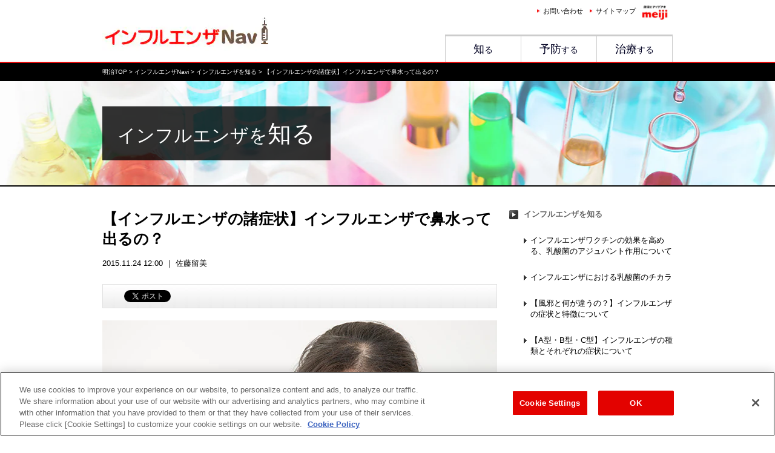

--- FILE ---
content_type: text/html
request_url: https://www.meiji.co.jp/influ-navi/know/detail12.html
body_size: 9337
content:
<!DOCTYPE HTML>
<html lang="ja-JP">
<head>
<!-- Google Analytics Include -->

<!-- //Google Analytics Include -->
<meta name="viewport" content="width=1024,user-scalable=yes">
<meta charset="UTF-8">
<meta http-equiv="Content-Style-Type" content="text/css">
<meta http-equiv="Content-Script-Type" content="text/javascript">
<title>【インフルエンザの諸症状】インフルエンザで鼻水って出るの？ / インフルエンザNavi - 明治｜株式会社 明治 - Meiji Co., Ltd.</title>
<meta name="description" content="インフルエンザが流行り始めると、気になるのはやはり症状のことだと思います。年によって、咳がはげしいなどの呼吸器症状主体のものであったり、嘔吐や下痢といった消化器症状主体のものであったりと、ずいぶん変わるものです。予防接種を受けていても、違う">
<meta name="keywords" content="インフルエンザ,明治,潜伏期間">

<!-- 明治共通 css -->
<link rel="stylesheet" href="https://www.meiji.co.jp/assets/css/structure.css">

<link rel="stylesheet" type="text/css" href="../share/css/import.css">
<link rel="stylesheet" type="text/css" href="css/style.css">
<script src="https://ajax.googleapis.com/ajax/libs/jquery/1.11.0/jquery.min.js"></script>
<script type="text/javascript" src="../share/js/script.js"></script>
<link rel="alternate" media="only screen and (max-width: 640px)" href="https://www.meiji.co.jp/smartphone/influ-navi/know/detail12.html" />
<meta property="og:title" content="【インフルエンザの諸症状】インフルエンザで鼻水って出るの？ / インフルエンザNavi - 明治｜株式会社 明治 - Meiji Co., Ltd.">
<meta property="og:type" content="website">
<meta property="og:description" content="インフルエンザが流行り始めると、気になるのはやはり症状のことだと思います。年によって、咳がはげしいなどの呼吸器症状主体のものであったり、嘔吐や下痢といった消化器症状主体のものであったりと、ずいぶん変わるものです。予防接種を受けていても、違う">
<meta property="og:url" content="https://www.meiji.co.jp/influ-navi/know/detail12.html">
<meta property="og:image" content="https://www.meiji.co.jp/influ-navi/know/images/photo-12.jpg">
<meta property="og:site_name" content="【インフルエンザの諸症状】インフルエンザで鼻水って出るの？ / インフルエンザNavi - 明治｜株式会社 明治 - Meiji Co., Ltd.">
<!-- PCリダイレクト -->
<script src="/common/js/checkDevice.js" type="text/javascript"></script>
<script> var sp_redirect_url = "/smartphone/influ-navi/know/detail12.html";
  checkDevice();
</script>
<meta property="fb:admins" content="100002550737836">
<meta property="fb:app_id" content="537387396420328">
<!-- Global site tag (gtag.js) - Google Ads: 701579405 -->
<script async src="https://www.googletagmanager.com/gtag/js?id=AW-701579405"></script>
<script>
  window.dataLayer = window.dataLayer || [];
  function gtag(){dataLayer.push(arguments);}
  gtag('js', new Date());

  gtag('config', 'AW-701579405');
</script>
<!-- Google Tag Manager Include -->
<!-- meiji.co.jp に対する OneTrust Cookie 同意通知の始点 -->
<script type="text/javascript" src="https://cdn-au.onetrust.com/consent/3bb2c074-be45-4399-84d2-62878775c815/OtAutoBlock.js" ></script>
<script src="https://cdn-au.onetrust.com/scripttemplates/otSDKStub.js"  type="text/javascript" charset="UTF-8" data-domain-script="3bb2c074-be45-4399-84d2-62878775c815" ></script>
<script type="text/javascript">
function OptanonWrapper() { }
</script>
<!-- meiji.co.jp に対する OneTrust Cookie 同意通知の終点 -->

<!-- Google Tag Manager -->
<script>(function(w,d,s,l,i){w[l]=w[l]||[];w[l].push({'gtm.start':
      new Date().getTime(),event:'gtm.js'});var f=d.getElementsByTagName(s)[0],
    j=d.createElement(s),dl=l!='dataLayer'?'&l='+l:'';
    j.setAttributeNode(d.createAttribute('data-ot-ignore'));
    j.async=true;j.src=
    'https://www.googletagmanager.com/gtm.js?id='+i+dl;f.parentNode.insertBefore(j,f);
  })(window,document,'script','dataLayer','GTM-MLHD7GJ');</script>
<!-- End Google Tag Manager -->
<!-- //Google Tag Manager Include -->

<script>(window.BOOMR_mq=window.BOOMR_mq||[]).push(["addVar",{"rua.upush":"false","rua.cpush":"true","rua.upre":"false","rua.cpre":"true","rua.uprl":"false","rua.cprl":"false","rua.cprf":"false","rua.trans":"SJ-403738ba-92f6-407c-a2e6-1d210844cf06","rua.cook":"false","rua.ims":"false","rua.ufprl":"false","rua.cfprl":"false","rua.isuxp":"false","rua.texp":"norulematch","rua.ceh":"false","rua.ueh":"false","rua.ieh.st":"0"}]);</script>
                              <script>!function(e){var n="https://s.go-mpulse.net/boomerang/";if("False"=="True")e.BOOMR_config=e.BOOMR_config||{},e.BOOMR_config.PageParams=e.BOOMR_config.PageParams||{},e.BOOMR_config.PageParams.pci=!0,n="https://s2.go-mpulse.net/boomerang/";if(window.BOOMR_API_key="X4RUW-N8EV8-8S862-UUL6L-QSKRC",function(){function e(){if(!o){var e=document.createElement("script");e.id="boomr-scr-as",e.src=window.BOOMR.url,e.async=!0,i.parentNode.appendChild(e),o=!0}}function t(e){o=!0;var n,t,a,r,d=document,O=window;if(window.BOOMR.snippetMethod=e?"if":"i",t=function(e,n){var t=d.createElement("script");t.id=n||"boomr-if-as",t.src=window.BOOMR.url,BOOMR_lstart=(new Date).getTime(),e=e||d.body,e.appendChild(t)},!window.addEventListener&&window.attachEvent&&navigator.userAgent.match(/MSIE [67]\./))return window.BOOMR.snippetMethod="s",void t(i.parentNode,"boomr-async");a=document.createElement("IFRAME"),a.src="about:blank",a.title="",a.role="presentation",a.loading="eager",r=(a.frameElement||a).style,r.width=0,r.height=0,r.border=0,r.display="none",i.parentNode.appendChild(a);try{O=a.contentWindow,d=O.document.open()}catch(_){n=document.domain,a.src="javascript:var d=document.open();d.domain='"+n+"';void(0);",O=a.contentWindow,d=O.document.open()}if(n)d._boomrl=function(){this.domain=n,t()},d.write("<bo"+"dy onload='document._boomrl();'>");else if(O._boomrl=function(){t()},O.addEventListener)O.addEventListener("load",O._boomrl,!1);else if(O.attachEvent)O.attachEvent("onload",O._boomrl);d.close()}function a(e){window.BOOMR_onload=e&&e.timeStamp||(new Date).getTime()}if(!window.BOOMR||!window.BOOMR.version&&!window.BOOMR.snippetExecuted){window.BOOMR=window.BOOMR||{},window.BOOMR.snippetStart=(new Date).getTime(),window.BOOMR.snippetExecuted=!0,window.BOOMR.snippetVersion=12,window.BOOMR.url=n+"X4RUW-N8EV8-8S862-UUL6L-QSKRC";var i=document.currentScript||document.getElementsByTagName("script")[0],o=!1,r=document.createElement("link");if(r.relList&&"function"==typeof r.relList.supports&&r.relList.supports("preload")&&"as"in r)window.BOOMR.snippetMethod="p",r.href=window.BOOMR.url,r.rel="preload",r.as="script",r.addEventListener("load",e),r.addEventListener("error",function(){t(!0)}),setTimeout(function(){if(!o)t(!0)},3e3),BOOMR_lstart=(new Date).getTime(),i.parentNode.appendChild(r);else t(!1);if(window.addEventListener)window.addEventListener("load",a,!1);else if(window.attachEvent)window.attachEvent("onload",a)}}(),"".length>0)if(e&&"performance"in e&&e.performance&&"function"==typeof e.performance.setResourceTimingBufferSize)e.performance.setResourceTimingBufferSize();!function(){if(BOOMR=e.BOOMR||{},BOOMR.plugins=BOOMR.plugins||{},!BOOMR.plugins.AK){var n="true"=="true"?1:0,t="",a="amh3cdix2kat22macfja-f-55f1f8a82-clientnsv4-s.akamaihd.net",i="false"=="true"?2:1,o={"ak.v":"39","ak.cp":"44117","ak.ai":parseInt("270508",10),"ak.ol":"0","ak.cr":8,"ak.ipv":4,"ak.proto":"h2","ak.rid":"52bc05f4","ak.r":47358,"ak.a2":n,"ak.m":"a","ak.n":"essl","ak.bpcip":"3.15.177.0","ak.cport":52060,"ak.gh":"23.208.24.243","ak.quicv":"","ak.tlsv":"tls1.3","ak.0rtt":"","ak.0rtt.ed":"","ak.csrc":"-","ak.acc":"","ak.t":"1770000722","ak.ak":"hOBiQwZUYzCg5VSAfCLimQ==[base64]/FYcFM0qXYbhbyHI0T3Yt9CkvEEgf8v/Q3M5NgKNQuDAobmwiLjrulAKxErN3BIjSWVF2rTY4HYiutg14gniIpOUYNEmFHwXxc0l1kPGlW+kOfqEjqBR7eh+T28WX1o7JXk3Te5xCIOmHVkwcofUF4NpMJl3TnQHtYMvPh5vi5W9WslrJMDZhefyuctK7/245iLoUAOdqxHr8F37q1ddMqJfMM=","ak.pv":"181","ak.dpoabenc":"","ak.tf":i};if(""!==t)o["ak.ruds"]=t;var r={i:!1,av:function(n){var t="http.initiator";if(n&&(!n[t]||"spa_hard"===n[t]))o["ak.feo"]=void 0!==e.aFeoApplied?1:0,BOOMR.addVar(o)},rv:function(){var e=["ak.bpcip","ak.cport","ak.cr","ak.csrc","ak.gh","ak.ipv","ak.m","ak.n","ak.ol","ak.proto","ak.quicv","ak.tlsv","ak.0rtt","ak.0rtt.ed","ak.r","ak.acc","ak.t","ak.tf"];BOOMR.removeVar(e)}};BOOMR.plugins.AK={akVars:o,akDNSPreFetchDomain:a,init:function(){if(!r.i){var e=BOOMR.subscribe;e("before_beacon",r.av,null,null),e("onbeacon",r.rv,null,null),r.i=!0}return this},is_complete:function(){return!0}}}}()}(window);</script></head>
<body>
<!-- Google Tag Manager Include -->
<!-- Google Tag Manager (noscript) -->
<noscript><iframe src="https://www.googletagmanager.com/ns.html?id=GTM-MLHD7GJ" height="0" width="0" style="display:none;visibility:hidden"></iframe></noscript>
<!-- End Google Tag Manager (noscript) -->
<!-- //Google Tag Manager Include -->

<noscript>
  <div class="l-noscript">
    <div class="l-noscript-inner">
      <p><strong>JavaScriptが無効のため、一部の機能をご利用いただけません。 JavaScriptの設定を有効にしてください。</strong></p>
      <p>設定方法はお使いのブラウザのヘルプをご確認ください。</p>
    </div>
  </div>
</noscript>

	<div id="header">
		<div class="wrap clearfix">
			<h1 id="logo" class="imgBox"><a href="../"><img src="../share/images/logo.jpg" alt="インフルエンザNavi"></a></h1>
			<div id="globalNav">
				<ul class="clearfix">
					<li><a href="../know/">知<span>る</span></a></li>
					<li><a href="../prevention/">予防<span>する</span></a></li>
					<li><a href="../treatment/">治療<span>する</span></a></li>
				</ul>
			</div><!-- #globalNav -->

			<div id="item">
				<ul class="clearfix">
					<li><a href="http://www.meiji.co.jp/support/inquiry/">お問い合わせ</a></li>
					<li><a href="http://www.meiji.co.jp/sitemap/">サイトマップ</a></li>
					<li><a href="http://www.meiji.co.jp/"><img src="../share/images/meiji-logo.jpg" alt="健康にアイデアをmeiji"></a></li>
				</ul>
			</div><!-- #item -->
		</div>
	</div><!-- #header -->

	<div id="crumb">
		<div class="wrap">
			<a href="http://www.meiji.co.jp/">明治TOP</a> &gt; <a href="../">インフルエンザNavi</a> &gt; <a href="./">インフルエンザを知る</a> &gt; 【インフルエンザの諸症状】インフルエンザで鼻水って出るの？
		</div>
	</div>

	<div id="main">
		<ul>
			<li class="main">
				<div class="wrap">
					<div class="box">
						<div class="title">インフルエンザを<span>知る</span></div>
					</div>
				</div>
			</li>
		</ul>
	</div><!-- #main -->

	<div id="container" class="wrap clearfix">
		<div id="content">
			<div id="detail">
				<h2>【インフルエンザの諸症状】インフルエンザで鼻水って出るの？</h2>
				<div class="date">2015.11.24 12:00  ｜ 佐藤留美</div>
				<div class="sns">
					<ul class="clearfix">
						<li><div class="fb-share-button" data-href="https://www.meiji.co.jp/influ-navi/know/detail12.html" data-layout="button_count"></div></li>
						<li><a class="twitter-share-button" href="https://twitter.com/share" data-dnt="true">Tweet</a></li>
						<li><a href="http://b.hatena.ne.jp/entry/" class="hatena-bookmark-button" data-hatena-bookmark-layout="simple-balloon" title="このエントリーをはてなブックマークに追加"><img src="https://b.st-hatena.com/images/entry-button/button-only@2x.png" alt="このエントリーをはてなブックマークに追加" width="20" height="20" style="border: none;"></a><script type="text/javascript" src="https://b.st-hatena.com/js/bookmark_button.js" charset="utf-8" async="async"></script></li>
						<li><a data-pocket-label="pocket" data-pocket-count="horizontal" class="pocket-btn" data-lang="en"></a></li>
					</ul>
				</div><!-- .sns -->

				<div id="photo" class="imgBox"><img src="images/photo-12.jpg" alt=""></div>

				<div class="text">
					<p>
インフルエンザが流行り始めると、気になるのはやはり症状のことだと思います。年によって、咳がはげしいなどの呼吸器症状主体のものであったり、嘔吐や下痢といった消化器症状主体のものであったりと、ずいぶん変わるものです。予防接種を受けていても、違う型が流行する場合もあるので、シーズンになってみるまでまったく油断できないのがインフルエンザの嫌なところといえます。
					</p>



					<h3>インフルエンザでつらいのは高熱やのどの痛みだけ？</h3>
					<p>
インフルエンザの症状というと一般的に38度を超えるような高い熱があっという間に出て、ものすごく強い倦怠感があり、関節や筋肉など身体のあちこちが痛む…といったようなイメージが強いのではないでしょうか。のどの腫れが強いこともあり、咳もつらいイメージはありますが、インフルエンザにかかった経験のある方の中で、鼻水がすごくつらかった、という記憶のある方はいらっしゃいますか？<br>
通常の風邪のよくある症状の鼻水は、他の症状が辛すぎるせいか、あまりインフルエンザの症状として取り上げられることは少ないのではないかと思います。でもインフルエンザで鼻水が出ないわけでは決してありません。今回は、このインフルエンザと鼻水との関係についてお話ししたいと思います。
					</p>



					<h3>インフルエンザと鼻水の関係は？</h3>
					<p>
通常の風邪だと比較的かかり始めの頃から鼻水が出て、「あっ、風邪をひいたかな」という一つのサインにもなりますが、インフルエンザの場合は、他の症状が出始めて激しい熱や全身痛が出現してから鼻水が出てくることが多いといわれています。<br>
いわれてみれば、そうだったかな、と思い当たる方も多いのではないでしょうか。<br>
症状が重いときには、二次的に細菌感染などを起こし、緑色や黄緑色など、どろっとした膿のような鼻水が出ることもあります。このような場合には、起因菌に合った抗生物質を使用することが効果がある場合もあります。
					</p>



					<h3>つらい鼻づまりを楽にする方法は？</h3>
					<p>
一般的にインフルエンザが原因の鼻水であれば、やはり抗インフルエンザ薬を適切なタイミングで服用することが効果的と考えられます。それ以外には<br>
・鼻の根元を適温に冷ました蒸しタオルで温める<br>
・暖かい飲み物を飲む<br>
・わきの下を軽く圧迫することで交感神経を刺激することで鼻づまりを楽にする<br>
といった方法もある程度の効果が期待できますので、状況に合わせて行ってみるとよいでしょう。<br>
<br>
インフルエンザはかかってしまうと、本当につらいもの。予防接種を受けていても、インフルエンザに必ずしも感染しない訳ではありません。しかし、予防接種を受けていれば、インフルエンザに感染したとしても、症状が軽く済む可能性が高まると言われています。そのため積極的にインフルエンザの予防接種を受けるようにしましょう。また、十分な休養や体調管理に努めていきましょう。
					</p>
				</div>

				<div id="prof">
					<div class="data">
						<div class="name">佐藤留美</div>
						<p>2002年医師免許取得、2012年医学博士号（甲）取得。<br />日本内科学会認定内科医、日本内科学会総合内科専門医、日本呼吸器学会呼吸器専門医、インフェクションコントロールドクター、日本感染症学会感染症専門医、日本化学療法学会化学療法認定医・指導医、日本結核病学会抗酸菌認定医・指導医、日本アレルギー学会専門医、肺がんCT検診認定医。</p>
					</div>
				</div><!-- #prof -->

				<div id="share">
					<ul class="clearfix imgBox">
						<li><a href="https://www.facebook.com/sharer/sharer.php?u=https://www.meiji.co.jp/influ-navi/know/detail12.html" target="_blank"><img src="../share/images/sns-01.jpg" alt="Facebookでシェア"></a></li>
						<li><a href="https://twitter.com/share?url=https://www.meiji.co.jp/influ-navi/know/detail12.html" target="_blank"><img src="../share/images/sns-02.jpg" alt="tweetする"></a></li>
						<li><a href="http://b.hatena.ne.jp/entry/www.meiji.co.jp/influ-navi/know/detail12.html" target="_blank"><img src="../share/images/sns-03.jpg" alt="はてブに追加"></a></li>
					</ul>
				</div><!-- #share -->

				<h4>この記事を見た人にオススメ</h4>
				<ul id="recommend" class="clearfix">
					<li><a href="../know/detail13.html"><div class="imgBox"><img src="../share/images/reccomend/know-detail13.jpg" alt=""></div><div class="data">【インフルエンザの基礎知識】インフルエンザが発症するとどういう症状が出る？</div></a></li>
					<li><a href="../know/detail14.html"><div class="imgBox"><img src="../share/images/reccomend/know-detail14.jpg" alt=""></div><div class="data">【熱が下がった！でも油断しないで】インフルエンザの解熱後に注意したいこと</div></a></li>
					<li><a href="../know/detail01.html"><div class="imgBox"><img src="../share/images/reccomend/know-detail01.jpg" alt=""></div><div class="data">【風邪と何が違うの？】インフルエンザの症状と特徴について</div></a></li>
					<li><a href="../know/detail02.html"><div class="imgBox"><img src="../share/images/reccomend/know-detail02.jpg" alt=""></div><div class="data">【A型・B型・C型】インフルエンザの種類とそれぞれの症状について</div></a></li>

				</ul>
			</div><!-- #detail -->
		</div><!-- #content -->

		<div id="sidebar">
			<div id="localNav">
				<ul>
					<li><a href="../know/">インフルエンザを知る</a>
						<ul>
							<li><a href="../know/detail18.html">インフルエンザワクチンの効果を高める、乳酸菌のアジュバント作用について</a></li>
							<li><a href="../know/detail17.html">インフルエンザにおける乳酸菌のチカラ</a></li>
							<li><a href="../know/detail01.html">【風邪と何が違うの？】インフルエンザの症状と特徴について</a></li>
							<li><a href="../know/detail02.html">【A型・B型・C型】インフルエンザの種類とそれぞれの症状について</a></li>
							<li><a href="../know/detail03.html">インフルエンザの年齢 ・状況別の注意点</a></li>
							<li><a href="../know/detail04.html">インフルエンザの豆知識</a></li>
							<li><a href="../know/detail05.html">インフルエンザウイルスについて</a></li>
							<li><a href="../know/detail06.html">【いつからうつる？】インフルエンザの潜伏期間について</a></li>
							<li><a href="../know/detail07.html">【どこでもらえる？お金はかかる？】知っておきたいインフルエンザの診断書に関する知識</a></li>
							<li><a href="../know/detail08.html">【これってインフルエンザ？】インフルエンザと診断されたのに熱が上がらない理由</a></li>
							<li><a href="../know/detail09.html">【これは感染性胃腸炎？それともインフルエンザ？】嘔吐の原因は症状がヒントに</a></li>
							<li><a href="../know/detail10.html">【インフルエンザの基礎知識】インフルエンザウイルスについて知ろう！</a></li>
							<li><a href="../know/detail11.html">【どれくらいかかるの？】インフルエンザの熱が下がるまで</a></li>
							<li><a href="../know/detail12.html">【インフルエンザの諸症状】インフルエンザで鼻水って出るの？</a></li>
							<li><a href="../know/detail13.html">【インフルエンザの基礎知識】インフルエンザが発症するとどういう症状が出る？</a></li>
							<li><a href="../know/detail14.html">【熱が下がった！でも油断しないで】インフルエンザの解熱後に注意したいこと</a></li>
							<li><a href="../know/detail15.html">【本当に陰性！？】インフルエンザの検査について知っておきたいこと</a></li>
							<li><a href="../know/detail16.html">インフルエンザウイルスで肺炎になることがある！？二次感染についての知識</a></li>
						</ul>
					</li>

					<li><a href="../prevention/">インフルエンザを予防する</a>
						<ul>
							<li><a href="../prevention/detail01.html">【予防接種だけじゃない】インフルエンザの予防方法</a></li>
							<li><a href="../prevention/detail02.html">【インフルエンザはこうして流行する】インフルエンザの感染経路</a></li>
							<li><a href="../prevention/detail03.html">【かかる時間は？方法は？】インフルエンザの検査について</a></li>
							<li><a href="../prevention/detail04.html">【インフルエンザの基礎知識】インフルエンザのチェック方法を知っておこう</a></li>
							<li><a href="../prevention/detail05.html">インフルエンザの予防にマスクはどれくらい効果的？</a></li>
							<li><a href="../prevention/detail06.html">【予防接種って効くの？】インフルエンザの予防接種の基礎知識</a></li>
							<li><a href="../prevention/detail07.html">【インフルエンザの基礎知識】インフルエンザの正しい情報の入手方法</a></li>
							<li><a href="../prevention/detail08.html">【マスクしていれば大丈夫？】インフルエンザ予防におけるマスクの選び方</a></li>
							<li><a href="../prevention/detail09.html">【手洗いは重要！】インフルエンザ予防における手洗いの効果</a></li>
							<li><a href="../prevention/detail10.html">【うがいの予防効果】インフルエンザの予防にうがいは役に立つの？</a></li>
						</ul>
					</li>

					<li><a href="../treatment/">インフルエンザを治療する</a>
						<ul>
							<li><a href="../treatment/detail01.html">【まずはここから】インフルエンザにかかったと思ったら</a></li>
							<li><a href="../treatment/detail02.html">【まだ熱が下がらない…】インフルエンザにかかった後で発熱が続く場合の原因と対処法</a></li>
							<li><a href="../treatment/detail03.html">【効果ある？なし？逆効果？】インフルエンザに対する市販の風邪薬について</a></li>
							<li><a href="../treatment/detail04.html">【インフルエンザの基礎知識】インフルエンザの吸入薬について</a></li>
							<li><a href="../treatment/detail05.html">【インフルエンザの基礎知識】インフルエンザの抗体はどうやってできて、いつまでもつ？</a></li>
							<li><a href="../treatment/detail06.html">【インフルエンザの基礎知識】インフルエンザは自力で治るの？</a></li>
						</ul>
					</li>
				</ul>
			</div>

			<div id="rank">
				<div class="title">人気の記事ランキング</div>
				<ul>
					<li><a href="../know/detail01.html">
						<div class="imgBox"><img src="../share/images/rank-01.jpg" alt=""></div>
						<p>【風邪と何が違うの？】インフルエンザの症状と特徴 ...</p>
					</a></li>

					<li><a href="../know/detail02.html">
						<div class="imgBox"><img src="../share/images/rank-02.jpg" alt=""></div>
						<p>【A型・B型・C型】インフルエンザの種類とそれぞれの症状 ...</p>
					</a></li>

					<li><a href="../prevention/detail01.html">
						<div class="imgBox"><img src="../share/images/rank-03.jpg" alt=""></div>
						<p>【予防接種だけじゃない】インフルエンザの予防方法 ...</p>
					</a></li>

					<li><a href="../prevention/detail02.html">
						<div class="imgBox"><img src="../share/images/rank-04.jpg" alt=""></div>
						<p>【インフルエンザはこうして流行する】インフルエンザ ...</p>
					</a></li>

					<li><a href="../treatment/detail01.html">
						<div class="imgBox"><img src="../share/images/rank-05.jpg" alt=""></div>
						<p>【まずはここから】インフルエンザにかかったと思ったら ...</p>
					</a></li>
				</ul>
			</div>
		</div><!-- #sidebar -->
	</div><!-- #container -->

	<!--div id="footer">
		<div class="wrap clearfix">
			<address id="fLogo"><img src="../share/images/f-logo.jpg" alt="株式会社 明治　Copyright Meiji Co., Ltd. All Rights Reserved."></address>
			<div class="boxR">
				<ul class="clearfix">
					<li><a href="http://www.meiji.co.jp/privacy/">個人情報保護について</a></li>
					<li><a href="http://www.meiji.co.jp/regulation/">ご利用規約</a></li>
					<li class="arrow02"><a href="http://www.meiji.com/">明治ホールディングス株式会社</a></li>
					<li class="arrow02"><a href="http://www.meiji-seika-pharma.co.jp/">Meiji seika ファルマ株式会社</a></li>
				</ul>
			</div>
		</div>
	</div><!-- #footer -->

	<div id="pagetop"><div class="wrap"><a href="#header"><img src="../share/images/pagetop.jpg" alt=""></a></div></div>

<!-- Common Footer Include -->
<footer id="js-footer" class="l-footer" role="contentinfo">
    <div class="l-pagetop js-pagetop is-hidden">
        <a href="#top" class="m-pagetop js-anchorLink">
            <img src="/assets/img/icons/pagetop.svg" alt="ページの先頭へ">
        </a>
    </div>
    <div class="l-footer-container">
        <div class="l-footer-inner">
            <div class="l-footer-grid">
                <div class="l-footer-item-1">
                    <div class="l-footer-sns">
                        <ul class="l-socialmedia" data-content-md="center">
                            <li>
                                <a href="https://www.facebook.com/MeijiCoLtd/" target="_blank" class="m-socialmedia-fb" onclick="dataLayer.push({event:'eventTrack', cat:'footer', act:'linkTrack', lab:'Facebook'});">
                                    <img src="/assets/img/icons/facebook.svg" alt="Facebook（新しいウィンドウ）">
                                </a>
                            </li>
                            <li>
                                <a href="https://twitter.com/MeijiCoLtd" target="_blank" class="m-socialmedia-tw" onclick="dataLayer.push({event:'eventTrack', cat:'footer', act:'linkTrack', lab:'Twitter'});">
                                    <img src="/assets/img/icons/twitter.svg" alt="Twitter（新しいウィンドウ）">
                                </a>
                            </li>
                            <!--
                  <li>
                    <a href="#" target="_blank" class="m-socialmedia-insta">
                      <img src="/assets/img/icons/instagram.svg" alt="Instagram（新しいウィンドウ）">
                    </a>
                  </li>
                  -->
                            <li>
                                <a href="https://line.me/R/ti/p/%40199yplyn" target="_blank" class="m-socialmedia-line" onclick="dataLayer.push({event:'eventTrack', cat:'footer', act:'linkTrack', lab:'LINE'});">
                                    <img src="/assets/img/icons/line.svg" alt="LINE（新しいウィンドウ）">
                                </a>
                            </li>
                            <li>
                                <a href="https://www.youtube.com/user/meijiokashi" target="_blank" class="m-socialmedia-youtube" onclick="dataLayer.push({event:'eventTrack', cat:'footer', act:'linkTrack', lab:'Youtube'});">
                                    <img src="/assets/img/icons/youtube.svg" alt="Youtube（新しいウィンドウ）">
                                </a>
                            </li>
                        </ul>
                        <div class="l-footer-sns-link">
                            <a href="/socialmedia/" class="m-footer-sns-link" onclick="dataLayer.push({event:'eventTrack', cat:'footer', act:'linkTrack', lab:'公式アカウント一覧'});">公式アカウント一覧</a>
                        </div>
                        <div class="l-footer-sns-link">
                            <a href="https://id.meiji.co.jp/info/meiji-id-service#sp-app" target="_blank" class="m-footer-sns-link" onclick="dataLayer.push({event:'eventTrack', cat:'footer', act:'linkTrack', lab:'公式アプリ一覧'});">公式アプリ一覧<img src="/assets/img/icons/external_gray.svg" class="m-external" alt="（新しいウィンドウ）"></a>
                        </div>
                    </div>
                </div>
                <div class="l-footer-item-2">
                    <ul class="m-footer-nav">
                        <li><a href="/support/inquiry/" class="m-footer-link" onclick="dataLayer.push({event:'eventTrack', cat:'footer', act:'linkTrack', lab:'お問い合わせ'});">お問い合わせ</a></li>
                        <li><a href="/sitemap/" class="m-footer-link" onclick="dataLayer.push({event:'eventTrack', cat:'footer', act:'linkTrack', lab:'サイトマップ'});">サイトマップ</a></li>
                        <li><a href="/privacy/" class="m-footer-link" onclick="dataLayer.push({event:'eventTrack', cat:'footer', act:'linkTrack', lab:'個人情報保護について'});">個人情報保護について</a></li>
                        <li><a href="/socialmedia/policy/" class="m-footer-link" onclick="dataLayer.push({event:'eventTrack', cat:'footer', act:'linkTrack', lab:'ソーシャルメディアポリシー'});">ソーシャルメディアポリシー</a></li>
                        <li><a href="/regulation/" class="m-footer-link" onclick="dataLayer.push({event:'eventTrack', cat:'footer', act:'linkTrack', lab:'ご利用規約'});">ご利用規約</a></li>
                        <li><a href="/accessibility/" class="m-footer-link" onclick="dataLayer.push({event:'eventTrack', cat:'footer', act:'linkTrack', lab:'アクセシビリティへの対応方針'});">アクセシビリティへの対応方針</a></li>
                        <li><a href="https://www.meiji.com/innovation/dx/" target="_blank" class="m-footer-link" onclick="dataLayer.push({event:'eventTrack', cat:'footer', act:'linkTrack', lab:'明治グループのDX'});">明治グループのDX<img src="/assets/img/icons/external_gray.svg" class="m-external" alt="（新しいウィンドウ）"></a></li>
                        <li><a class="ot-sdk-show-settings" style="color:#666; cursor: pointer;"></a></li>
                    </ul>
                </div>
                <div class="l-footer-item-3">
                    <ul class="m-footer-links">
                        <li>
                            <a href="https://www.meiji.com" target="_blank" class="m-footer-link-external" onclick="dataLayer.push({event:'eventTrack', cat:'footer', act:'linkTrack', lab:'明治ホールディングス株式会社'});">明治ホールディングス株式会社<img src="/assets/img/icons/external_gray.svg" class="m-external" alt="（新しいウィンドウ）"></a>
                        </li>
                        <li>
                            <a href="https://www.meiji-seika-pharma.co.jp/" target="_blank" class="m-footer-link-external" onclick="dataLayer.push({event:'eventTrack', cat:'footer', act:'linkTrack', lab:'Meiji Seika ファルマ株式会社'});">Meiji Seika ファルマ株式会社<img src="/assets/img/icons/external_gray.svg" class="m-external" alt="（新しいウィンドウ）"></a>
                        </li>
                    </ul>
                </div>
                <div class="l-footer-item-4">
                    <p class="l-footer-name">
                        <a href="/" onclick="dataLayer.push({event:'eventTrack', cat:'footer', act:'linkTrack', lab:'株式会社明治'});"><img class="m-footer-name" src="/assets/img/structures/name.svg" alt="株式会社明治"></a>
                    </p>
                    <p class="m-footer-copyright">Copyright Meiji Co., Ltd. All Rights Reserved.</p>
                </div>
            </div>
        </div>
    </div>
    <div class="l-pagetop js-pagetop is-hidden">
        <a href="#top" class="m-pagetop js-anchorLink">
            <img src="https://www.meiji.co.jp/assets/img/icons/pagetop.svg" alt="ページの先頭へ">
        </a>
    </div>
</footer>
<!-- Common Footer Include -->

<!-- fb -->
<div id="fb-root"></div>
<script>(function(d, s, id) {
  var js, fjs = d.getElementsByTagName(s)[0];
  if (d.getElementById(id)) return;
  js = d.createElement(s); js.id = id;
  js.src = "//connect.facebook.net/ja_JP/sdk.js#xfbml=1&version=v2.5";
  fjs.parentNode.insertBefore(js, fjs);
}(document, 'script', 'facebook-jssdk'));</script>

<!-- twitter -->
<script>
window.twttr=(function(d,s,id){var js,fjs=d.getElementsByTagName(s)[0],t=window.twttr||{};if(d.getElementById(id))return;js=d.createElement(s);js.id=id;js.src="https://platform.twitter.com/widgets.js";fjs.parentNode.insertBefore(js,fjs);t._e=[];t.ready=function(f){t._e.push(f);};return t;}(document,"script","twitter-wjs"));
</script>


<!-- pocket -->
<script type="text/javascript">!function(d,i){if(!d.getElementById(i)){var j=d.createElement("script");j.id=i;j.src="https://widgets.getpocket.com/v1/j/btn.js?v=1";var w=d.getElementById(i);d.body.appendChild(j);}}(document,"pocket-btn-js");</script>

<!-- 明治共通 js -->
<script src="https://www.meiji.co.jp/assets/js/vendor.min.js"></script>
<script src="https://www.meiji.co.jp/assets/js/structure.js"></script>

</body>
</html>


--- FILE ---
content_type: text/css
request_url: https://www.meiji.co.jp/influ-navi/share/css/import.css
body_size: -84
content:
@charset "utf-8";

@import "base.css";
@import "detail.css";

--- FILE ---
content_type: text/css
request_url: https://www.meiji.co.jp/influ-navi/know/css/style.css
body_size: -39
content:
@charset "utf-8";


/* main
-------------------------------------------------- */
#main .main {
	background: url("../images/main.jpg") no-repeat 50% 0;
}

/* 
-------------------------------------------------- */

/* 
-------------------------------------------------- */

--- FILE ---
content_type: text/css
request_url: https://www.meiji.co.jp/influ-navi/share/css/base.css
body_size: 1434
content:
@charset "utf-8";

/* 初期化
-------------------------------- */
* {
	margin: 0;
	padding: 0;
}

html {
	overflow-y: scroll;
	height: 100%;
}

body {
	color: #000;
	font-family: Osaka, "メイリオ", Meiryo, "ヒラギノ角ゴ Pro W3", "Hiragino Kaku Gothic Pro W3", Verdana, "MS PGothic", "ＭＳ　Ｐゴシック", sans-serif;
	font-size: 13px;
	font-weight: normal;
	font-style: normal;
	text-align: center;
}

ul {
	list-style: none;
}

a {
	color: #000;
	text-decoration: none;
}

a:hover {
	filter: alpha(opacity=70);
	opacity: 0.7;
}

img {
	border: 0;
}

address {
	font-style: normal;
}

p {
	line-height: 180%;
}

/* clearfix */
.clear {
	clear: both;
}
.clearfix:after {
	clear: both;
	content: "";
	display: block;
	overflow: hidden;
}

/* float */
.fL {
	float: left;
}

.fR {
	float: right;
}

/* font-size */
.mini {
	font-size: 0.85em;
}

/* align */
.left {
	text-align: left !important;
}
.center {
	text-align: center !important;
}
.right {
	text-align: right !important;
}

/* google chrome input button padding */
input[type="button"],
input[type="submit"],
input[type="reset"],
input[type="file"]::-webkit-file-upload-button, button {
	padding: 1px 6px;
}

.imgBox {
	font-size: 0;
	line-height: 0;
}

.wrap {
	margin: 0 auto;
	text-align: left;
	width: 942px;
}

.italic {
	font-style: italic;
}

/* header
-------------------------------------------------- */
#header {
	border-bottom: 1px solid #fc1a1b;
}

#header .wrap {
	position: relative;
}

#logo {
	padding: 29px 0 18px;
}

#item {
	position: absolute;
	right: 5px;
	top: 13px;
}

#item li {
	background: url("../images/arrow-01.jpg") no-repeat 0 2px;
	float: left;
	font-size: 11px;
	line-height: 1;
	margin-left: 11px;
	padding-left: 10px;
}

#item li:last-child {
	background: none;
	margin-top: -5px;
	padding-left: 0;
	width: 45px;
}

#item li:last-child img {
	height: auto;
	width: 100%;
}

/* globalNav
-------------------------------------------------- */
#globalNav {
	position: absolute;
	bottom: 0;
	right: 0;
}

#globalNav ul {
	border: 1px solid #ccc;
	border-top: 3px solid #ccc;
	border-bottom: 0;
}

#globalNav li {
	border-right: 1px solid #ccc;
	float: left;
	text-align: center;
}

#globalNav li:last-child {
	border-right: 0;
	float: left;
}

#globalNav li a {
	color: #000022;
	display: block;
	font-size: 18px;
	line-height: 1;
	padding: 12px 0;
	width: 124px;
}

#globalNav li a span {
	font-size: 14px;
}

/* crumb
-------------------------------------------------- */
#crumb {
	background: #000;
	border-top: 1px solid #d80605;
	font-size: 10px;
	line-height: 1;
	padding: 10px 0;
}

#crumb a,
#crumb {
	color: #fff;
}

/* main
-------------------------------------------------- */
#main {
	border-bottom: 2px solid #000;
}

#main .wrap {
	position: relative;
}

#main li .box {
	background: rgba(0,0,0,0.8);
	color: #fff;
	position: absolute;
	left: 0;
	top: 50%;
	-webkit-transform: translateY(-50%);
	-mz-transform: translateY(-50%);
	transform: translateY(-50%);
}

#main li .box .title {
	font-family: "ヒラギノ明朝 Pro W3", "Hiragino Mincho Pro W3", "HG明朝B", "ＭＳ Ｐ明朝", "MS PMincho", "MS 明朝", serif;
}

/* container
-------------------------------------------------- */
#container {
	padding: 37px 0 60px;
}

/* content
-------------------------------------------------- */
#content {
	float: left;
	width: 652px;
}

/* sidebar
-------------------------------------------------- */
#sidebar {
	float: right;
	width: 270px;
}

/* rank
-------------------------------------------------- */
#rank .title {
	background: url("../images/rank.jpg") no-repeat 0 0;
	color: #422e20;
	font-size: 15px;
	font-weight: bold;
	line-height: 1;
	margin-bottom: 13px;
	padding: 5px 0 1px 34px;
}

#rank li {
	margin-bottom: 15px;
	position: relative;
}

#rank li p {
	background: url("../images/arrow-03.jpg") no-repeat 0 7px;
	padding-left: 10px;
	position: absolute;
	left: 123px;
	top: 50%;
	-webkit-transform: translateY(-50%);
	-mz-transform: translateY(-50%);
	transform: translateY(-50%);
}

/* pagetop
-------------------------------------------------- */
#pagetop {
	display: none;
	font-size: 0;
	line-height: 0;
	width: 100%;
	position: fixed;
	bottom: 355px;
	right: 2%;
}

#pagetop .wrap {
	text-align: right;
	width: 100%;
}
/* firefoxのみChromeよりボタン位置を高くする */
@-moz-document url-prefix() {
#pagetop {
	bottom: 413px;
  }
}


/* footer
-------------------------------------------------- */
#footer {
	border-top: 1px solid #fe0000;
	font-size: 11px;
	line-height: 1;
	padding: 18px 0;
}

#footer-inner {
	margin: 0 auto;
	text-align: left;
	width: 942px;
}

#footer-inner:after {
	content: "";
	clear: both;
	display: block;
	overflow: hidden;
}

#footer li,
#footer .copyright,
#footer #fLogo {
	float: left;
}

#footer ul {
	float: right;
}

#footer li {
	background: url("../images/arrow-01.jpg") no-repeat 0 2px;
	margin-left: 11px;
	padding-left: 10px;
}

#footer .company-link li {
	background: url("/common/images/ft_company_listitem.gif") no-repeat 0 0px;
	padding: 1px 0 1px 15px;
}

--- FILE ---
content_type: text/css
request_url: https://www.meiji.co.jp/influ-navi/share/css/detail.css
body_size: 688
content:
@charset "utf-8";

/* main
-------------------------------------------------- */
#main .wrap {
	height: 172px;
}

#main li {
	height: 172px;
	width: 100%;
}

#main li .box {
	font-size: 14px;
	padding: 25px;
	text-align: left;
}

#main li .box .title {
	font-size: 30px;
	line-height: 1;
}

#main li .box .title span {
	font-size: 39px;
}

/* cat
-------------------------------------------------- */
#cat li {
	margin-bottom: 30px;
	position: relative;
}

#cat li .data {
	position: absolute;
	left: 205px;
	top: 50%;
	-webkit-transform: translateY(-50%);
	-mz-transform: translateY(-50%);
	transform: translateY(-50%);
}

#cat li .title {
	color: #666;
	font-size: 16px;
	font-weight: bold;
	line-height: 20px;
}

#cat li p {
	margin-top: 5px;
}

#cat li p a {
	color: #0099cc;
	text-decoration: underline;
}

/* localNav
-------------------------------------------------- */
#localNav li {
	background: url("../images/arrow-04.jpg") no-repeat 0 2px;
	font-weight: bold;
	margin-bottom: 36px;
	padding-left: 24px;
}

#localNav li a {
	color: #666;
}

#localNav li li {
	background: url("../images/arrow-05.jpg") no-repeat 0 5px;
	font-weight: normal;
	margin-bottom: 0;
	margin-top: 25px;
	padding-left: 11px;
}

#localNav li li a {
	color: #000;
}

/* banner
-------------------------------------------------- */
.banner {
	margin-bottom: 10px;
}

/* rank
-------------------------------------------------- */
#rank {
	margin-top: 30px;
}

/* detail
-------------------------------------------------- */
#detail h2 {
	font-size: 25px;
}

#detail .date {
	margin: 15px 0 25px;
}

#detail .sns {
	background: url("../images/bg.jpg") repeat-x 0 100% #fff;
	border: 1px solid #e1e1e1;
	height: 20px;
	margin-bottom: 20px;
	padding: 9px 30px;
}

#detail .sns li {
	float: left;
	margin-right: 5px;
}

#detail #photo {
	margin-bottom: 60px;
}

#detail h3 {
	border-bottom: 1px dotted #cecece;
	border-top: 3px solid #fe7e00;
	font-size: 16px;
	padding: 17px 0;
}

#detail h3:before {
	content: "●";
	color: #fe7e00;
	font-size: 13px;
}

#detail .text p {
	padding: 18px 18px 40px;
}

#detail h4 {
	border-left: 7px solid #333;
	color: #333;
	font-size: 18px;
	padding-left: 12px;
}

/* prof
-------------------------------------------------- */
#detail #prof {
	border-bottom: 1px dotted #cecece;
	border-top: 1px dotted #cecece;
	padding: 20px 0;
}


#detail #prof .name {
	font-size: 14px;
	font-weight: bold;
}

/* share
-------------------------------------------------- */
#share {
	margin: 30px 0 67px;
	text-align: center;
}

#share li {
	display: inline;
	margin: 0 5px;
}

/* itemList
-------------------------------------------------- */
#itemList {
	margin: 30px 0 60px;
}

#itemList li {
	float: left;
	margin-right: 27px;
	text-align: center;
}

#itemList li:last-child {
	margin-right: 0;
}

#itemList li a {
	color: #4b9daf;
}

#itemList li .imgBox {
	margin-bottom: 10px;
}

/* relation
-------------------------------------------------- */
#relation {
	margin: 25px 0 48px;
}

#relation li {
	float: left;
	margin-right: 16px;
}

#relation li:last-child {
	margin-right: 0;
}

/* recommend
-------------------------------------------------- */
#recommend {
	margin: 20px 0 48px;
}

#recommend li {
	margin-bottom: 20px;
	position: relative;
}

#recommend li .data {
	font-size: 14px;
	font-weight: bold;
	position: absolute;
	left: 95px;
	top: 50%;
	-webkit-transform: translateY(-50%);
	-mz-transform: translateY(-50%);
	transform: translateY(-50%);
}


--- FILE ---
content_type: application/javascript
request_url: https://www.meiji.co.jp/influ-navi/share/js/script.js
body_size: 16
content:
jQuery(document).ready(function($) {
	$(window).scroll(function(){
		if ($(this).scrollTop() > 100) {
			$('#pagetop').fadeIn();
		}
		else {
			$('#pagetop').fadeOut();
		}
	});

	$('#pagetop').click(function(){
		$('html,body').animate({scrollTop: 0}, 300);
		return false;
	});
});

--- FILE ---
content_type: image/svg+xml
request_url: https://www.meiji.co.jp/assets/img/icons/external_gray.svg
body_size: 239
content:
<svg version="1.1" id="レイヤー_1" xmlns="http://www.w3.org/2000/svg" x="0" y="0" width="20.01" height="20" viewBox="0 0 20.01 20" style="enable-background:new 0 0 20.01 20" xml:space="preserve"><style type="text/css">.st0{fill:#666}</style><path class="st0" d="M5 0v5H0v15h15.01v-5h5V0H5zm8.34 18.33H1.67V6.67h11.67v11.66zm5-5H15V5H6.67V1.66h11.67v11.67z"/></svg>